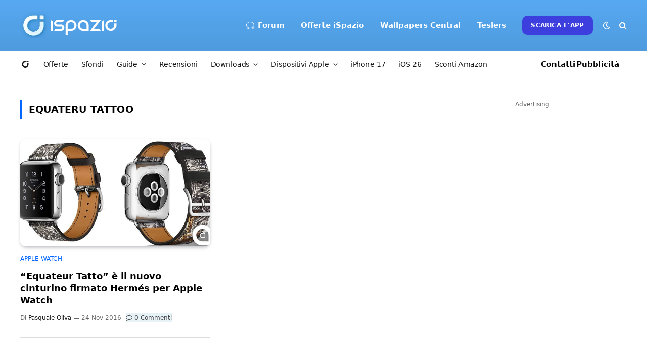

--- FILE ---
content_type: text/html; charset=utf-8
request_url: https://www.google.com/recaptcha/api2/aframe
body_size: 264
content:
<!DOCTYPE HTML><html><head><meta http-equiv="content-type" content="text/html; charset=UTF-8"></head><body><script nonce="t1A3OQ6mTo986bqudg-UgA">/** Anti-fraud and anti-abuse applications only. See google.com/recaptcha */ try{var clients={'sodar':'https://pagead2.googlesyndication.com/pagead/sodar?'};window.addEventListener("message",function(a){try{if(a.source===window.parent){var b=JSON.parse(a.data);var c=clients[b['id']];if(c){var d=document.createElement('img');d.src=c+b['params']+'&rc='+(localStorage.getItem("rc::a")?sessionStorage.getItem("rc::b"):"");window.document.body.appendChild(d);sessionStorage.setItem("rc::e",parseInt(sessionStorage.getItem("rc::e")||0)+1);localStorage.setItem("rc::h",'1769989761134');}}}catch(b){}});window.parent.postMessage("_grecaptcha_ready", "*");}catch(b){}</script></body></html>

--- FILE ---
content_type: application/javascript; charset=UTF-8
request_url: https://ispazioblog.disqus.com/count-data.js?2=https%3A%2F%2Fwww.ispazio.net%2F698391%2Fequateur-tatto-e-il-nuovo-cinturino-firmato-hermes-per-apple-watch
body_size: 333
content:
var DISQUSWIDGETS;

if (typeof DISQUSWIDGETS != 'undefined') {
    DISQUSWIDGETS.displayCount({"text":{"and":"e","comments":{"zero":"0 Commenti","multiple":"{num} Commenti","one":"1 Commento"}},"counts":[{"id":"https:\/\/www.ispazio.net\/698391\/equateur-tatto-e-il-nuovo-cinturino-firmato-hermes-per-apple-watch","comments":0}]});
}

--- FILE ---
content_type: application/javascript; charset=utf-8
request_url: https://fundingchoicesmessages.google.com/f/AGSKWxVymYK-iotYc-_K5tEhuLkrJJYnriaXYiiRByKqCUYf5I_bcxtt2flsgk-3A-1_8tGFVpLrl7pP0qljI_LSYKCMTPXHgfns2PKFmXTzIJNe4AhxkGR8gPT-8A5zZPR6sYAq-Z-hdbD6XnZi4y4G-qgKrBlEbyWWX9uor5mz3U1bg6lnDcAQj1WB0c1-/_/rpgetad./ads/square-/ad/index_/adservices./ignite.partnerembed.js
body_size: -1285
content:
window['bd340bef-749b-4038-9848-1257d9ac853b'] = true;